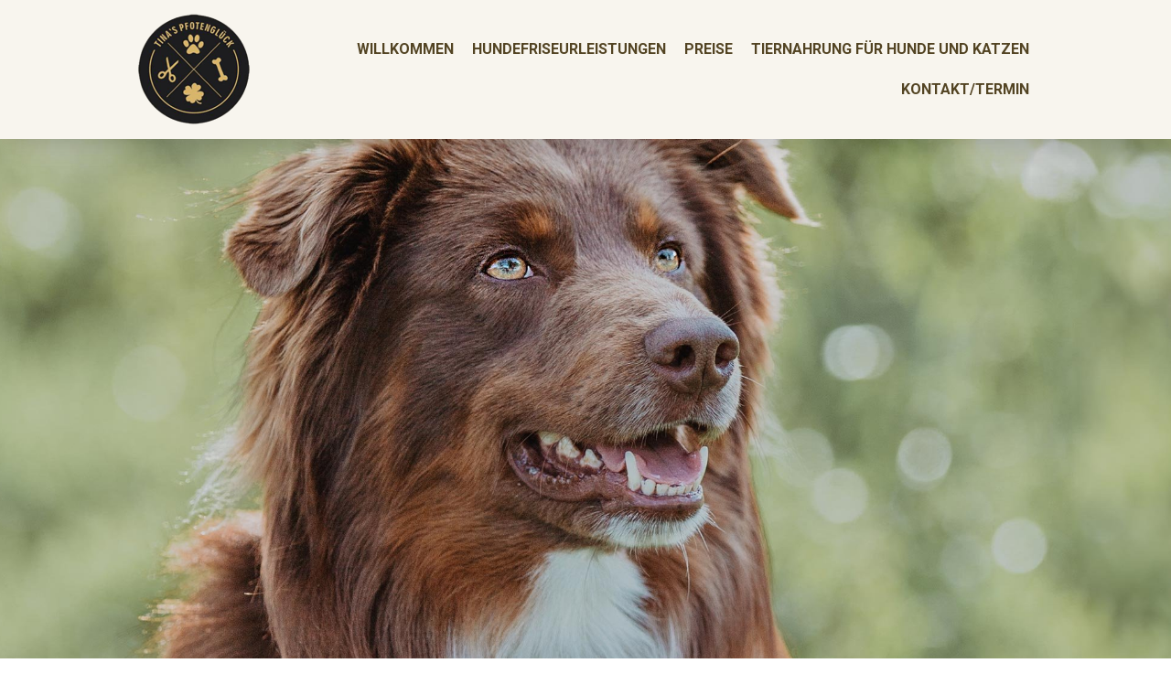

--- FILE ---
content_type: text/html; charset=UTF-8
request_url: https://www.pfotenglueck.tirol/about/
body_size: 11693
content:
<!DOCTYPE html>
<html lang="de-DE"><head>
    <meta charset="utf-8"/>
    <link rel="dns-prefetch preconnect" href="https://u.jimcdn.com/" crossorigin="anonymous"/>
<link rel="dns-prefetch preconnect" href="https://assets.jimstatic.com/" crossorigin="anonymous"/>
<link rel="dns-prefetch preconnect" href="https://image.jimcdn.com" crossorigin="anonymous"/>
<link rel="dns-prefetch preconnect" href="https://fonts.jimstatic.com" crossorigin="anonymous"/>
<meta name="viewport" content="width=device-width, initial-scale=1"/>
<meta http-equiv="X-UA-Compatible" content="IE=edge"/>
<meta name="description" content=""/>
<meta name="robots" content="index, follow, archive"/>
<meta property="st:section" content=""/>
<meta name="generator" content="Jimdo Creator"/>
<meta name="twitter:title" content="Impressum"/>
<meta name="twitter:description" content="Firmenname: Tina Maria Kindlhofer Standort: Dorfstraße 99, 6364 Brixen im Thale Berufsgruppe: Tierpflegesalons, Tierpensionen, Tierbetreuer u. Tiertrainer Rechtsform: Einzelfirma Kammer: Wirtschaftskammer Kitzbühel/Tirol Behörde: Bezirkshauptmannschaft Kitzbühel Telefon: 0664 2625362 Email: tina (at) pfotenglueck.tirol Rechtshinweis Inhalt und Struktur der Internet-Seiten sind urheberrechtlich geschützt. Die Vervielfältigung von Informationen oder Daten, insbesondere die Verwendung von Texten, Textteilen oder Bildmaterial bedarf der vorherigen Zustimmung des Medieninhabers. Rechte Dritter werden davon nicht beeinträchtigt. Alle in den Internet-Seiten enthaltenen Angaben und Informationen wurden sorgfältig recherchiert und geprüft. Für Richtigkeit, Vollständigkeit und Aktualität können jedoch weder der Medieninhaber noch dritte Lieferanten Gewähr übernehmen. Für den Fall, dass diese Internetseiten ohne Wissen des Medieninhabers von einer anderen Webseite mittels &quot;Hyperlinks&quot; angelinkt werden, übernimmt der Medienhaber keine Verantwortung für Darstellungen, Inhalt oder irgendeine Verbindung in Internetseiten Dritter. Gleiches gilt auch für alle anderen Internetseiten, auf die von den Internetseiten des Medieninhabers mittels Hyperlink verwiesen wird. Anwendbare Rechtsvorschriften und Zugang dazu: Gewerbeordnung www.ris.bka.gv.at Alternative Streitbeilegung Verbraucher haben die Möglichkeit, Beschwerden an die OnlineStreitbeilegungsplattform der EU zu richten: http://ec.europa.eu/odr. Sie können allfällige Beschwerde auch an die oben angegebene E-Mail-Adresse richten."/>
<meta name="twitter:card" content="summary_large_image"/>
<meta property="og:url" content="https://www.pfotenglueck.tirol/about/"/>
<meta property="og:title" content="Impressum"/>
<meta property="og:description" content="Firmenname: Tina Maria Kindlhofer Standort: Dorfstraße 99, 6364 Brixen im Thale Berufsgruppe: Tierpflegesalons, Tierpensionen, Tierbetreuer u. Tiertrainer Rechtsform: Einzelfirma Kammer: Wirtschaftskammer Kitzbühel/Tirol Behörde: Bezirkshauptmannschaft Kitzbühel Telefon: 0664 2625362 Email: tina (at) pfotenglueck.tirol Rechtshinweis Inhalt und Struktur der Internet-Seiten sind urheberrechtlich geschützt. Die Vervielfältigung von Informationen oder Daten, insbesondere die Verwendung von Texten, Textteilen oder Bildmaterial bedarf der vorherigen Zustimmung des Medieninhabers. Rechte Dritter werden davon nicht beeinträchtigt. Alle in den Internet-Seiten enthaltenen Angaben und Informationen wurden sorgfältig recherchiert und geprüft. Für Richtigkeit, Vollständigkeit und Aktualität können jedoch weder der Medieninhaber noch dritte Lieferanten Gewähr übernehmen. Für den Fall, dass diese Internetseiten ohne Wissen des Medieninhabers von einer anderen Webseite mittels &quot;Hyperlinks&quot; angelinkt werden, übernimmt der Medienhaber keine Verantwortung für Darstellungen, Inhalt oder irgendeine Verbindung in Internetseiten Dritter. Gleiches gilt auch für alle anderen Internetseiten, auf die von den Internetseiten des Medieninhabers mittels Hyperlink verwiesen wird. Anwendbare Rechtsvorschriften und Zugang dazu: Gewerbeordnung www.ris.bka.gv.at Alternative Streitbeilegung Verbraucher haben die Möglichkeit, Beschwerden an die OnlineStreitbeilegungsplattform der EU zu richten: http://ec.europa.eu/odr. Sie können allfällige Beschwerde auch an die oben angegebene E-Mail-Adresse richten."/>
<meta property="og:type" content="website"/>
<meta property="og:locale" content="de_DE"/>
<meta property="og:site_name" content="Hundefriseur Tina's PfotenGlück"/>
<meta name="twitter:image" content="https://image.jimcdn.com/cdn-cgi/image//app/cms/storage/image/path/s95da33ff9449d86b/backgroundarea/i385fb865a6888aaa/version/1717658560/image.jpg"/>
<meta property="og:image" content="https://image.jimcdn.com/cdn-cgi/image//app/cms/storage/image/path/s95da33ff9449d86b/backgroundarea/i385fb865a6888aaa/version/1717658560/image.jpg"/>
<meta property="og:image:width" content="2000"/>
<meta property="og:image:height" content="1500"/>
<meta property="og:image:secure_url" content="https://image.jimcdn.com/cdn-cgi/image//app/cms/storage/image/path/s95da33ff9449d86b/backgroundarea/i385fb865a6888aaa/version/1717658560/image.jpg"/><title>Impressum - Hundefriseur Tina's PfotenGlück</title>
<link rel="shortcut icon" href="https://u.jimcdn.com/cms/o/s95da33ff9449d86b/img/favicon.png?t=1676269716"/>
    
<link rel="canonical" href="https://www.pfotenglueck.tirol/about/"/>

        <script src="https://assets.jimstatic.com/ckies.js.865e7e29143a563466bd.js"></script>

        <script src="https://assets.jimstatic.com/cookieControl.js.05068c522913fc506a64.js"></script>
    <script>window.CookieControlSet.setToNormal();</script>

    <style>html,body{margin:0}.hidden{display:none}.n{padding:5px}#cc-website-title a {text-decoration: none}.cc-m-image-align-1{text-align:left}.cc-m-image-align-2{text-align:right}.cc-m-image-align-3{text-align:center}</style>

        <link href="https://u.jimcdn.com/cms/o/s95da33ff9449d86b/layout/dm_c6610fea9f8616c96f9d127e664e80bb/css/layout.css?t=1717658560" rel="stylesheet" type="text/css" id="jimdo_layout_css"/>
<script>     /* <![CDATA[ */     /*!  loadCss [c]2014 @scottjehl, Filament Group, Inc.  Licensed MIT */     window.loadCSS = window.loadCss = function(e,n,t){var r,l=window.document,a=l.createElement("link");if(n)r=n;else{var i=(l.body||l.getElementsByTagName("head")[0]).childNodes;r=i[i.length-1]}var o=l.styleSheets;a.rel="stylesheet",a.href=e,a.media="only x",r.parentNode.insertBefore(a,n?r:r.nextSibling);var d=function(e){for(var n=a.href,t=o.length;t--;)if(o[t].href===n)return e.call(a);setTimeout(function(){d(e)})};return a.onloadcssdefined=d,d(function(){a.media=t||"all"}),a};     window.onloadCSS = function(n,o){n.onload=function(){n.onload=null,o&&o.call(n)},"isApplicationInstalled"in navigator&&"onloadcssdefined"in n&&n.onloadcssdefined(o)}     /* ]]> */ </script>     <script>
// <![CDATA[
onloadCSS(loadCss('https://assets.jimstatic.com/web.css.0732c147b7adfbb7c932a67d78765812.css') , function() {
    this.id = 'jimdo_web_css';
});
// ]]>
</script>
<link href="https://assets.jimstatic.com/web.css.0732c147b7adfbb7c932a67d78765812.css" rel="preload" as="style"/>
<noscript>
<link href="https://assets.jimstatic.com/web.css.0732c147b7adfbb7c932a67d78765812.css" rel="stylesheet"/>
</noscript>
    <script>
    //<![CDATA[
        var jimdoData = {"isTestserver":false,"isLcJimdoCom":false,"isJimdoHelpCenter":false,"isProtectedPage":false,"cstok":"","cacheJsKey":"947661dc14b294882565957dd6985b8aa630b0b6","cacheCssKey":"947661dc14b294882565957dd6985b8aa630b0b6","cdnUrl":"https:\/\/assets.jimstatic.com\/","minUrl":"https:\/\/assets.jimstatic.com\/app\/cdn\/min\/file\/","authUrl":"https:\/\/a.jimdo.com\/","webPath":"https:\/\/www.pfotenglueck.tirol\/","appUrl":"https:\/\/a.jimdo.com\/","cmsLanguage":"de_DE","isFreePackage":false,"mobile":false,"isDevkitTemplateUsed":true,"isTemplateResponsive":true,"websiteId":"s95da33ff9449d86b","pageId":2868323424,"packageId":2,"shop":{"deliveryTimeTexts":{"1":"1 - 3 Tage Lieferzeit","2":"3 - 5 Tage Lieferzeit","3":"5 - 8 Tage Lieferzeit"},"checkoutButtonText":"Zur Kasse","isReady":false,"currencyFormat":{"pattern":"\u00a4#,##0.00","convertedPattern":"$#,##0.00","symbols":{"GROUPING_SEPARATOR":",","DECIMAL_SEPARATOR":".","CURRENCY_SYMBOL":"$"}},"currencyLocale":"en_US"},"tr":{"gmap":{"searchNotFound":"Die angegebene Adresse konnte nicht gefunden werden.","routeNotFound":"Die Anfahrtsroute konnte nicht berechnet werden. M\u00f6gliche Gr\u00fcnde: Die Startadresse ist zu ungenau oder zu weit von der Zieladresse entfernt."},"shop":{"checkoutSubmit":{"next":"N\u00e4chster Schritt","wait":"Bitte warten"},"paypalError":"Da ist leider etwas schiefgelaufen. Bitte versuche es erneut!","cartBar":"Zum Warenkorb","maintenance":"Dieser Shop ist vor\u00fcbergehend leider nicht erreichbar. Bitte probieren Sie es sp\u00e4ter noch einmal.","addToCartOverlay":{"productInsertedText":"Der Artikel wurde dem Warenkorb hinzugef\u00fcgt.","continueShoppingText":"Weiter einkaufen","reloadPageText":"neu laden"},"notReadyText":"Dieser Shop ist noch nicht vollst\u00e4ndig eingerichtet.","numLeftText":"Mehr als {:num} Exemplare dieses Artikels sind z.Z. leider nicht verf\u00fcgbar.","oneLeftText":"Es ist leider nur noch ein Exemplar dieses Artikels verf\u00fcgbar."},"common":{"timeout":"Es ist ein Fehler aufgetreten. Die von dir ausgew\u00e4hlte Aktion wurde abgebrochen. Bitte versuche es in ein paar Minuten erneut."},"form":{"badRequest":"Es ist ein Fehler aufgetreten: Die Eingaben konnten leider nicht \u00fcbermittelt werden. Bitte versuche es sp\u00e4ter noch einmal!"}},"jQuery":"jimdoGen002","isJimdoMobileApp":false,"bgConfig":{"id":190076624,"type":"slideshow","options":{"fixed":true,"speed":0},"images":[{"id":10591291924,"url":"https:\/\/image.jimcdn.com\/cdn-cgi\/image\/\/app\/cms\/storage\/image\/path\/s95da33ff9449d86b\/backgroundarea\/i385fb865a6888aaa\/version\/1717658560\/image.jpg","altText":"","focalPointX":50.70454406738281960542735760100185871124267578125,"focalPointY":48.95666341866012061245783115737140178680419921875},{"id":10591292024,"url":"https:\/\/image.jimcdn.com\/cdn-cgi\/image\/\/app\/cms\/storage\/image\/path\/s95da33ff9449d86b\/backgroundarea\/ib0a9f20a0fa8010c\/version\/1694759048\/image.jpg","altText":"","focalPointX":47.1875,"focalPointY":30.28207964601769930368391214869916439056396484375},{"id":10543557124,"url":"https:\/\/image.jimcdn.com\/cdn-cgi\/image\/\/app\/cms\/storage\/image\/path\/s95da33ff9449d86b\/backgroundarea\/ia170c382ab659505\/version\/1717658560\/image.jpg","altText":"","focalPointX":52.70454406738280539457264239899814128875732421875,"focalPointY":38.58724034818491332998746656812727451324462890625}]},"bgFullscreen":null,"responsiveBreakpointLandscape":767,"responsiveBreakpointPortrait":480,"copyableHeadlineLinks":false,"tocGeneration":false,"googlemapsConsoleKey":false,"loggingForAnalytics":false,"loggingForPredefinedPages":false,"isFacebookPixelIdEnabled":false,"userAccountId":"ccfff44c-fd14-475b-bbae-546f98035911"};
    // ]]>
</script>

     <script> (function(window) { 'use strict'; var regBuff = window.__regModuleBuffer = []; var regModuleBuffer = function() { var args = [].slice.call(arguments); regBuff.push(args); }; if (!window.regModule) { window.regModule = regModuleBuffer; } })(window); </script>
    <script src="https://assets.jimstatic.com/web.js.9116b46b92b1358798e9.js" async="true"></script>
    <script src="https://assets.jimstatic.com/at.js.4414d972ea768b46a7c9.js"></script>

<style type="text/css">
/*<![CDATA[*/
/* copyright by jimjim.de / jimdo-handbuch.de */
/* ROME 5 */
/* all size rules */
.j-website-title-content, .jtpl-navigation a:link, .jtpl-navigation a:visited {letter-spacing: 0.0em !important;}
.jtpl-mobile-navigation a:link, .jtpl-mobile-navigation a:visited, .jtpl-navigation a:link, .jtpl-navigation a:visited {letter-spacing: 0.0em !important;}
/* big screen + ipad pro landscape */
@media only screen and (min-width: 1281px)
{
.jtpl-sidebar {padding: 10px 20px!important;}
.jtpl-breadcrumb,.jtpl-content, .jtpl-footer__inner, .jtpl-header__inner, .jtpl-sidebar__inner {max-width: 1280px!important;}

.jtpl-cart .j-cart {top: 40px!important;}
.jtpl-navigation {padding-right: 40px!important;}
}
/* laptops + small screens */
@media only screen and (max-width: 1280px)
{
.jtpl-cart .j-cart {top: 40px!important;}
}
/* small tablets */
@media only screen and (max-width: 1024px)
{
.j-module .j-website-title-content, .j-module h1, .j-static-page .j-website-title-content {font-size: 0.9em !important;}
.j-module h1 {font-size: 1.5em!important;}
.j-module h3 {font-size: 1.1em!important;}
.sidebar-options .j-module h1 {font-size: 1.5em!important;}
.sidebar-options .sidebar-options .j-module h3 {font-size: 1.1em!important;}
.jtpl-cart .j-cart {top: 40px!important;}
.jtpl-logo {padding: 10px 10px 10px 10px!important;}
}
/* mobiles */
@media only screen and (max-width: 767px)
{
.j-module .j-website-title-content, .j-module h1, .j-static-page .j-website-title-content {font-size: 0.9em !important;}
.j-module h1 {font-size: 1.8em!important;}
.j-module h2 {font-size: 1.5em!important;}
.j-module h3 {font-size: 1.1em!important;}
.sidebar-options .j-module h1 {font-size: 1.5em!important;}
.sidebar-options .sidebar-options .j-module h3 {font-size: 1.1em!important;}
}
.cc-m-all.cc-m-spacing .cc-m-spacer {background-color: gray;
background-image: repeating-linear-gradient(45deg, transparent, transparent 35px, rgba(255,255,255,.5) 35px, rgba(255,255,255,.5) 70px);}
.jtpl-breadcrumb {display: none !important;}
/* mobiles */
@media only screen and (max-width: 767px)
{
.jtpl-header--image {height: 445px!important;}
}


/*]]>*/
</style>

    

</head>

<body class="body cc-page j-m-gallery-styles j-m-video-styles j-m-hr-styles j-m-header-styles j-m-text-styles j-m-emotionheader-styles j-m-htmlCode-styles j-m-rss-styles j-m-form-styles j-m-table-styles j-m-textWithImage-styles j-m-downloadDocument-styles j-m-imageSubtitle-styles j-m-flickr-styles j-m-googlemaps-styles j-m-blogSelection-styles j-m-comment-styles-disabled j-m-jimdo-styles j-m-profile-styles j-m-guestbook-styles j-m-promotion-styles j-m-twitter-styles j-m-hgrid-styles j-m-shoppingcart-styles j-m-catalog-styles j-m-product-styles-disabled j-m-facebook-styles j-m-sharebuttons-styles j-m-formnew-styles j-m-callToAction-styles j-m-turbo-styles j-m-spacing-styles j-m-googleplus-styles j-m-dummy-styles j-m-search-styles j-m-booking-styles j-m-socialprofiles-styles j-footer-styles cc-pagemode-default cc-content-parent" id="page-2868323424">

<div id="cc-inner" class="cc-content-parent">

<input type="checkbox" id="jtpl-mobile-navigation__checkbox" class="jtpl-mobile-navigation__checkbox"/><!-- _main.sass --><div class="jtpl-main cc-content-parent">

  <!-- _background-area.sass -->
  <div class="jtpl-background-area" background-area="fullscreen"></div>
  <!-- END _background-area.sass -->

  <!-- _top-bar.sass -->
  <div class="jtpl-top-bar navigation-colors">
    <!-- _navigation.sass -->
    <label for="jtpl-mobile-navigation__checkbox" class="jtpl-mobile-navigation__label navigation-colors--transparency">
      <span class="jtpl-mobile-navigation__borders navigation-colors__menu-icon"></span>
    </label>
    <!-- END _navigation.sass -->

  </div>
  <!-- END _top-bar.sass -->


  <!-- _mobile-navigation.sass -->
  <nav class="jtpl-mobile-navigation navigation-colors navigation-colors--transparency"><div data-container="navigation"><div class="j-nav-variant-nested"><ul class="cc-nav-level-0 j-nav-level-0"><li id="cc-nav-view-2868454824" class="jmd-nav__list-item-0"><a href="/" data-link-title="Willkommen">Willkommen</a></li><li id="cc-nav-view-2868455224" class="jmd-nav__list-item-0"><a href="/hundefriseurleistungen/" data-link-title="Hundefriseurleistungen">Hundefriseurleistungen</a></li><li id="cc-nav-view-2869307924" class="jmd-nav__list-item-0"><a href="/preise/" data-link-title="Preise">Preise</a></li><li id="cc-nav-view-2868455324" class="jmd-nav__list-item-0"><a href="/tiernahrung-für-hunde-und-katzen/" data-link-title="Tiernahrung für Hunde und Katzen">Tiernahrung für Hunde und Katzen</a></li><li id="cc-nav-view-2868455424" class="jmd-nav__list-item-0"><a href="/kontakt-termin/" data-link-title="Kontakt/Termin">Kontakt/Termin</a></li></ul></div></div>
  </nav><!-- END _mobile-navigation.sass --><!-- _header.sass --><header class="jtpl-header navigation-colors"><div class="jtpl-header__inner alignment-options navigation-vertical-alignment">
      <div class="jtpl-logo">
        <div id="cc-website-logo" class="cc-single-module-element"><div id="cc-m-16622014524" class="j-module n j-imageSubtitle"><div class="cc-m-image-container"><figure class="cc-imagewrapper cc-m-image-align-1">
<a href="https://www.pfotenglueck.tirol/" target="_self"><img srcset="https://image.jimcdn.com/cdn-cgi/image/width=125%2Cheight=10000%2Cfit=contain%2Cformat=png%2C/app/cms/storage/image/path/s95da33ff9449d86b/image/i2d2d65bca83adf02/version/1675671099/image.png 125w, https://image.jimcdn.com/cdn-cgi/image/width=250%2Cheight=10000%2Cfit=contain%2Cformat=png%2C/app/cms/storage/image/path/s95da33ff9449d86b/image/i2d2d65bca83adf02/version/1675671099/image.png 250w" sizes="(min-width: 125px) 125px, 100vw" id="cc-m-imagesubtitle-image-16622014524" src="https://image.jimcdn.com/cdn-cgi/image/width=125%2Cheight=10000%2Cfit=contain%2Cformat=png%2C/app/cms/storage/image/path/s95da33ff9449d86b/image/i2d2d65bca83adf02/version/1675671099/image.png" alt="Hundefriseur Tina's PfotenGlück" class="" data-src-width="271" data-src-height="265" data-src="https://image.jimcdn.com/cdn-cgi/image/width=125%2Cheight=10000%2Cfit=contain%2Cformat=png%2C/app/cms/storage/image/path/s95da33ff9449d86b/image/i2d2d65bca83adf02/version/1675671099/image.png" data-image-id="10500353224"/></a>    

</figure>
</div>
<div class="cc-clear"></div>
<script id="cc-m-reg-16622014524">// <![CDATA[

    window.regModule("module_imageSubtitle", {"data":{"imageExists":true,"hyperlink":"","hyperlink_target":"_blank","hyperlinkAsString":"","pinterest":"0","id":16622014524,"widthEqualsContent":"0","resizeWidth":"125","resizeHeight":123},"id":16622014524});
// ]]>
</script></div></div>
      </div>

      <!-- _navigation.sass -->
      <nav class="jtpl-navigation"><div class="jtpl-navigation__inner navigation-alignment" data-dropdown="true" data-main="true">
          <div data-container="navigation"><div class="j-nav-variant-nested"><ul class="cc-nav-level-0 j-nav-level-0"><li id="cc-nav-view-2868454824" class="jmd-nav__list-item-0"><a href="/" data-link-title="Willkommen">Willkommen</a></li><li id="cc-nav-view-2868455224" class="jmd-nav__list-item-0"><a href="/hundefriseurleistungen/" data-link-title="Hundefriseurleistungen">Hundefriseurleistungen</a></li><li id="cc-nav-view-2869307924" class="jmd-nav__list-item-0"><a href="/preise/" data-link-title="Preise">Preise</a></li><li id="cc-nav-view-2868455324" class="jmd-nav__list-item-0"><a href="/tiernahrung-für-hunde-und-katzen/" data-link-title="Tiernahrung für Hunde und Katzen">Tiernahrung für Hunde und Katzen</a></li><li id="cc-nav-view-2868455424" class="jmd-nav__list-item-0"><a href="/kontakt-termin/" data-link-title="Kontakt/Termin">Kontakt/Termin</a></li></ul></div></div>
        </div>
      </nav><!-- END _navigation.sass -->
</div>
  </header><div class="jtpl-header--image" background-area="stripe" background-area-default=""></div>

  <!-- END _header.sass -->

  <!-- _section-main.sass -->
  <div class="jtpl-section-main content-options-box cc-content-parent">

    <!-- _breadcrumb.sass -->
    <div class="jtpl-breadcrumb alignment-options">
      <div class="jtpl-breadcrumb__inner flex-background-options">
        <div class="jtpl-breadcrumb__title-navigation-gutter">
          <!-- _section-main.sass -->
          <div class="jtpl-title">
            <div id="cc-website-title" class="cc-single-module-element"><div id="cc-m-16622014424" class="j-module n j-header"><a href="https://www.pfotenglueck.tirol/"><span class="cc-within-single-module-element j-website-title-content" id="cc-m-header-16622014424">Mind</span></a></div></div>
          </div>
          <!-- END _section-main.sass -->
          <div class="jtpl-breadcrumb__navigation breadcrumb-options">
            <div data-container="navigation"><div class="j-nav-variant-breadcrumb"><ol/></div></div>
          </div>
        </div>
      </div>
    </div>
    <!-- END _breadcrumb.sass -->

    <div class="jtpl-content alignment-options content-options-inner cc-content-parent">
      <div id="content_area" data-container="content"><div id="content_start"></div>
        
        <div id="cc-matrix-4833635524"><div id="cc-m-16628754524" class="j-module n j-spacing ">
    <div class="cc-m-spacer" style="height: 50px;">
    
</div>

</div><div id="cc-m-16628754424" class="j-module n j-header "><h1 class="" id="cc-m-header-16628754424">Impressum</h1></div><div id="cc-m-16628754624" class="j-module n j-spacing ">
    <div class="cc-m-spacer" style="height: 30px;">
    
</div>

</div><div id="cc-m-16628753924" class="j-module n j-text "><p>
    <strong>Firmenname: Tina Maria Kindlhofer</strong>
</p>

<p>
     
</p>

<p>
    <strong>Standort: Dorfstraße 99, 6364 Brixen im Thale</strong>
</p>

<p>
     
</p>

<p>
    <strong>Berufsgruppe: Tierpflegesalons, Tierpensionen, Tierbetreuer u. Tiertrainer</strong>
</p>

<p>
     
</p>

<p>
    <strong>Rechtsform: Einzelfirma</strong>
</p>

<p>
     
</p>

<p>
    <strong>Kammer: Wirtschaftskammer Kitzbühel/Tirol</strong>
</p>

<p>
     
</p>

<p>
    <strong>Behörde: Bezirkshauptmannschaft Kitzbühel</strong>
</p>

<p>
     
</p>

<p>
    <strong>Telefon: 0664 2625362</strong>
</p>

<p>
     
</p>

<p>
    <strong>Email: tina (at) pfotenglueck.tirol</strong>
</p>

<p>
     
</p>

<p>
     
</p>

<p>
     
</p>

<p>
    Rechtshinweis
</p>

<p>
     
</p>

<p>
    Inhalt und Struktur der Internet-Seiten sind urheberrechtlich geschützt. Die Vervielfältigung von Informationen oder Daten, insbesondere die Verwendung von Texten, Textteilen oder Bildmaterial
    bedarf der vorherigen Zustimmung des Medieninhabers. Rechte Dritter werden davon nicht beeinträchtigt. Alle in den Internet-Seiten enthaltenen Angaben und Informationen wurden sorgfältig
    recherchiert und geprüft. Für Richtigkeit, Vollständigkeit und Aktualität können jedoch weder der Medieninhaber noch dritte Lieferanten Gewähr übernehmen. Für den Fall, dass diese Internetseiten
    ohne Wissen des Medieninhabers von einer anderen Webseite mittels "Hyperlinks" angelinkt werden, übernimmt der Medienhaber keine Verantwortung für Darstellungen, Inhalt oder irgendeine Verbindung
    in Internetseiten Dritter. Gleiches gilt auch für alle anderen Internetseiten, auf die von den Internetseiten des Medieninhabers mittels Hyperlink verwiesen wird.
</p>

<p>
     
</p>

<p>
    Anwendbare Rechtsvorschriften und Zugang dazu:  Gewerbeordnung  www.ris.bka.gv.at
</p>

<p>
     
</p>

<p>
     
</p>

<p>
     
</p>

<p>
    Alternative Streitbeilegung
</p>

<p>
     
</p>

<p>
    Verbraucher haben die Möglichkeit, Beschwerden an die OnlineStreitbeilegungsplattform der EU zu richten: http://ec.europa.eu/odr. Sie können allfällige Beschwerde auch an die oben angegebene
    E-Mail-Adresse richten.
</p>

<p>
     
</p>

<p>
     
</p></div></div>
        
        </div>
    </div>
    <!-- END _section-main.sass -->

  </div>

  <!-- _section-aside.sass -->
  <div class="jtpl-section-aside">

    <aside class="jtpl-sidebar sidebar-options"><div class="jtpl-sidebar__inner alignment-options">
        <div data-container="sidebar"><div id="cc-matrix-4833639424"><div id="cc-m-16625703824" class="j-module n j-spacing ">
    <div class="cc-m-spacer" style="height: 30px;">
    
</div>

</div><div id="cc-m-16623842224" class="j-module n j-hgrid ">    <div class="cc-m-hgrid-column" style="width: 16.05%;">
        <div id="cc-matrix-4835273124"><div id="cc-m-16627711224" class="j-module n j-imageSubtitle "><figure class="cc-imagewrapper cc-m-image-align-1">
<img srcset="https://image.jimcdn.com/cdn-cgi/image/width=164%2Cheight=10000%2Cfit=contain%2Cformat=png%2C/app/cms/storage/image/path/s95da33ff9449d86b/image/i70c31bf6a3549231/version/1676396713/setzen-sie-auf-professionelle-hundepflege-im-hundesalon-f%C3%BCr-ihren-vierbeiner.png 164w, https://image.jimcdn.com/cdn-cgi/image//app/cms/storage/image/path/s95da33ff9449d86b/image/i70c31bf6a3549231/version/1676396713/setzen-sie-auf-professionelle-hundepflege-im-hundesalon-f%C3%BCr-ihren-vierbeiner.png 271w" sizes="(min-width: 164px) 164px, 100vw" id="cc-m-imagesubtitle-image-16627711224" src="https://image.jimcdn.com/cdn-cgi/image/width=164%2Cheight=10000%2Cfit=contain%2Cformat=png%2C/app/cms/storage/image/path/s95da33ff9449d86b/image/i70c31bf6a3549231/version/1676396713/setzen-sie-auf-professionelle-hundepflege-im-hundesalon-f%C3%BCr-ihren-vierbeiner.png" alt="Setzen Sie auf professionelle Hundepflege im Hundesalon für Ihren Vierbeiner" class="" data-src-width="271" data-src-height="265" data-src="https://image.jimcdn.com/cdn-cgi/image/width=164%2Cheight=10000%2Cfit=contain%2Cformat=png%2C/app/cms/storage/image/path/s95da33ff9449d86b/image/i70c31bf6a3549231/version/1676396713/setzen-sie-auf-professionelle-hundepflege-im-hundesalon-f%C3%BCr-ihren-vierbeiner.png" data-image-id="10504548024"/>    

</figure>

<div class="cc-clear"></div>
<script id="cc-m-reg-16627711224">// <![CDATA[

    window.regModule("module_imageSubtitle", {"data":{"imageExists":true,"hyperlink":"","hyperlink_target":"","hyperlinkAsString":"","pinterest":"0","id":16627711224,"widthEqualsContent":"0","resizeWidth":"164","resizeHeight":161},"id":16627711224});
// ]]>
</script></div><div id="cc-m-16631886324" class="j-module n j-spacing ">
    <div class="cc-m-spacer" style="height: 25px;">
    
</div>

</div></div>    </div>
            <div class="cc-m-hgrid-separator" data-display="cms-only"><div></div></div>
        <div class="cc-m-hgrid-column" style="width: 20.83%;">
        <div id="cc-matrix-4834163024"><div id="cc-m-16623842324" class="j-module n j-text "><p>
    <span style="font-size: 20px;"><strong>ANSCHRIFT</strong></span><br/>
    <strong>Hundefriseur Tina`s Pfotenglück</strong><br/>
    <strong>Hundesalon im Brixental</strong>
</p>

<p>
    Dorfstraße 99<br/>
    6364 Brixen im Thale
</p>

<p>
     
</p></div></div>    </div>
            <div class="cc-m-hgrid-separator" data-display="cms-only"><div></div></div>
        <div class="cc-m-hgrid-column" style="width: 24.27%;">
        <div id="cc-matrix-4834163224"><div id="cc-m-16623842524" class="j-module n j-text "><p>
    <span style="font-size: 20px;"><strong>KONTAKT</strong></span>
</p>

<p>
    ➔ Mobil: <a href="tel:+436642625362">+43 664 2625362<br/></a><br/>
</p></div><div id="cc-m-16626692324" class="j-module n j-spacing ">
    <div class="cc-m-spacer" style="height: 20px;">
    
</div>

</div><div id="cc-m-16623842624" class="j-module n j-text "><p>
    <span style="font-size: 20px;"><strong>SALON-ÖFFNUNGSZEITEN</strong></span>
</p>

<p>
    <strong><a href="tel:+436642625362">Termine ausschließlich nach telefonischer Vereinbarung!</a></strong>
</p>

<p>
    Montag bis Freitag 08:00 bis 18:00 Uhr
</p></div><div id="cc-m-16624041724" class="j-module n j-spacing ">
    <div class="cc-m-spacer" style="height: 20px;">
    
</div>

</div></div>    </div>
            <div class="cc-m-hgrid-separator" data-display="cms-only"><div></div></div>
        <div class="cc-m-hgrid-column last" style="width: 32.84%;">
        <div id="cc-matrix-4834163124"><div id="cc-m-16631891124" class="j-module n j-text "><p>
    <span style="font-size: 20px;"><strong>QUICKLINKS</strong></span>
</p>

<p>
    <a href="/hundefriseurleistungen/" title="Hundefriseurleistungen">✔ Hundefriseurleistungen</a><br/>
    <a href="/tiernahrung-für-hunde-und-katzen/" title="Tiernahrung für Hunde und Katzen">✔ Gesunde Tiernahrung</a><br/>
    <a href="/kontakt-termin/" title="Kontakt/Termin">✔ Kontakt aufnehmen</a>
</p></div><div id="cc-m-16631893124" class="j-module n j-spacing ">
    <div class="cc-m-spacer" style="height: 20px;">
    
</div>

</div><div id="cc-m-16623985124" class="j-module n j-imageSubtitle "><figure class="cc-imagewrapper cc-m-image-align-1">
<a href="https://www.facebook.com/TinasPfotenGlueck/" target="_blank"><img srcset="https://image.jimcdn.com/cdn-cgi/image/width=43%2Cheight=10000%2Cfit=contain%2Cformat=png%2C/app/cms/storage/image/path/s95da33ff9449d86b/image/idde21ffeeda88319/version/1676396733/zu-facebook.png 43w, https://image.jimcdn.com/cdn-cgi/image/width=86%2Cheight=10000%2Cfit=contain%2Cformat=png%2C/app/cms/storage/image/path/s95da33ff9449d86b/image/idde21ffeeda88319/version/1676396733/zu-facebook.png 86w" sizes="(min-width: 43px) 43px, 100vw" id="cc-m-imagesubtitle-image-16623985124" src="https://image.jimcdn.com/cdn-cgi/image/width=43%2Cheight=10000%2Cfit=contain%2Cformat=png%2C/app/cms/storage/image/path/s95da33ff9449d86b/image/idde21ffeeda88319/version/1676396733/zu-facebook.png" alt="Zu Facebook" class="" data-src-width="203" data-src-height="203" data-src="https://image.jimcdn.com/cdn-cgi/image/width=43%2Cheight=10000%2Cfit=contain%2Cformat=png%2C/app/cms/storage/image/path/s95da33ff9449d86b/image/idde21ffeeda88319/version/1676396733/zu-facebook.png" data-image-id="10501464324"/></a>    

</figure>

<div class="cc-clear"></div>
<script id="cc-m-reg-16623985124">// <![CDATA[

    window.regModule("module_imageSubtitle", {"data":{"imageExists":true,"hyperlink":"https:\/\/www.facebook.com\/TinasPfotenGlueck\/","hyperlink_target":"_blank","hyperlinkAsString":"https:\/\/www.facebook.com\/TinasPfotenGlueck\/","pinterest":"0","id":16623985124,"widthEqualsContent":"0","resizeWidth":"43","resizeHeight":43},"id":16623985124});
// ]]>
</script></div><div id="cc-m-16623985524" class="j-module n j-imageSubtitle "><figure class="cc-imagewrapper cc-m-image-align-1">
<a href="https://www.instagram.com/hundefriseur_tinaspfotenglueck/?hl=de" target="_blank"><img srcset="https://image.jimcdn.com/cdn-cgi/image/width=46%2Cheight=10000%2Cfit=contain%2Cformat=png%2C/app/cms/storage/image/path/s95da33ff9449d86b/image/ibf99ced792c44d96/version/1676396752/zu-instagram.png 46w, https://image.jimcdn.com/cdn-cgi/image/width=92%2Cheight=10000%2Cfit=contain%2Cformat=png%2C/app/cms/storage/image/path/s95da33ff9449d86b/image/ibf99ced792c44d96/version/1676396752/zu-instagram.png 92w" sizes="(min-width: 46px) 46px, 100vw" id="cc-m-imagesubtitle-image-16623985524" src="https://image.jimcdn.com/cdn-cgi/image/width=46%2Cheight=10000%2Cfit=contain%2Cformat=png%2C/app/cms/storage/image/path/s95da33ff9449d86b/image/ibf99ced792c44d96/version/1676396752/zu-instagram.png" alt="Zu Instagram" class="" data-src-width="203" data-src-height="203" data-src="https://image.jimcdn.com/cdn-cgi/image/width=46%2Cheight=10000%2Cfit=contain%2Cformat=png%2C/app/cms/storage/image/path/s95da33ff9449d86b/image/ibf99ced792c44d96/version/1676396752/zu-instagram.png" data-image-id="10501464724"/></a>    

</figure>

<div class="cc-clear"></div>
<script id="cc-m-reg-16623985524">// <![CDATA[

    window.regModule("module_imageSubtitle", {"data":{"imageExists":true,"hyperlink":"https:\/\/www.instagram.com\/hundefriseur_tinaspfotenglueck\/?hl=de","hyperlink_target":"_blank","hyperlinkAsString":"https:\/\/www.instagram.com\/hundefriseur_tinaspfotenglueck\/?hl=de","pinterest":"0","id":16623985524,"widthEqualsContent":"0","resizeWidth":"46","resizeHeight":46},"id":16623985524});
// ]]>
</script></div></div>    </div>
    
<div class="cc-m-hgrid-overlay" data-display="cms-only"></div>

<br class="cc-clear"/>

</div></div></div>
      </div>
    </aside><footer class="jtpl-footer footer-options"><div class="jtpl-footer__inner alignment-options">
        <div id="contentfooter" data-container="footer">

    
    <div class="j-meta-links">
        <a href="/about/">Impressum</a> | <a href="//www.pfotenglueck.tirol/j/privacy">Datenschutz</a> | <a id="cookie-policy" href="javascript:window.CookieControl.showCookieSettings();">Cookie-Richtlinie</a> | <a href="/sitemap/">Sitemap</a>    </div>

    <div class="j-admin-links">
            
    <span class="loggedout">
        <a rel="nofollow" id="login" href="/login">Anmelden</a>
    </span>

<span class="loggedin">
    <a rel="nofollow" id="logout" target="_top" href="https://cms.e.jimdo.com/app/cms/logout.php">
        Abmelden    </a>
    |
    <a rel="nofollow" id="edit" target="_top" href="https://a.jimdo.com/app/auth/signin/jumpcms/?page=2868323424">Bearbeiten</a>
</span>
        </div>

    
</div>

      </div>
    </footer><!-- END _section-aside.sass -->
</div>


  <!-- _cart.sass -->
  <div class="jtpl-cart">
    
  </div>
  <!-- END _cart.sass -->

</div>
<!-- END main.sass -->

</div>
    <ul class="cc-FloatingButtonBarContainer cc-FloatingButtonBarContainer-right hidden">

                    <!-- scroll to top button -->
            <li class="cc-FloatingButtonBarContainer-button-scroll">
                <a href="javascript:void(0);" title="Nach oben scrollen">
                    <span>Nach oben scrollen</span>
                </a>
            </li>
            <script>// <![CDATA[

    window.regModule("common_scrolltotop", []);
// ]]>
</script>    </ul>
    <script type="text/javascript">
//<![CDATA[
addAutomatedTracking('creator.website', track_anon);
//]]>
</script>
    
<div id="loginbox" class="hidden">

    <div id="loginbox-header">

    <a class="cc-close" title="Dieses Element zuklappen" href="#">zuklappen</a>

    <div class="c"></div>

</div>

<div id="loginbox-content">

        <div id="resendpw"></div>

        <div id="loginboxOuter"></div>
    </div>
</div>
<div id="loginbox-darklayer" class="hidden"></div>
<script>// <![CDATA[

    window.regModule("web_login", {"url":"https:\/\/www.pfotenglueck.tirol\/","pageId":2868323424});
// ]]>
</script>


<div class="cc-individual-cookie-settings" id="cc-individual-cookie-settings" style="display: none" data-nosnippet="true">

</div>
<script>// <![CDATA[

    window.regModule("web_individualCookieSettings", {"categories":[{"type":"NECESSARY","name":"Unbedingt erforderlich","description":"Unbedingt erforderliche Cookies erm\u00f6glichen grundlegende Funktionen und sind f\u00fcr die einwandfreie Funktion der Website erforderlich. Daher kann man sie nicht deaktivieren. Diese Art von Cookies wird ausschlie\u00dflich von dem Betreiber der Website verwendet (First-Party-Cookie) und s\u00e4mtliche Informationen, die in den Cookies gespeichert sind, werden nur an diese Website gesendet.","required":true,"cookies":[{"key":"cookielaw","name":"cookielaw","description":"Cookielaw\n\nDieses Cookie zeigt das Cookie-Banner an und speichert die Cookie-Einstellungen des Besuchers.\n\nAnbieter:\nJimdo GmbH, Stresemannstrasse 375, 22761 Hamburg, Deutschland.\n\nCookie-Name: ckies_cookielaw\nCookie-Laufzeit: 1 Jahr\n\nDatenschutzerkl\u00e4rung:\nhttps:\/\/www.jimdo.com\/de\/info\/datenschutzerklaerung\/ ","required":true},{"key":"control-cookies-wildcard","name":"ckies_*","description":"Jimdo Control Cookies\n\nSteuerungs-Cookies zur Aktivierung der vom Website-Besucher ausgew\u00e4hlten Dienste\/Cookies und zur Speicherung der entsprechenden Cookie-Einstellungen. \n\nAnbieter:\nJimdo GmbH, Stresemannstra\u00dfe 375, 22761 Hamburg, Deutschland.\n\nCookie-Namen: ckies_*, ckies_postfinance, ckies_stripe, ckies_powr, ckies_google, ckies_cookielaw, ckies_ga, ckies_jimdo_analytics, ckies_fb_analytics, ckies_fr\n\nCookie-Laufzeit: 1 Jahr\n\nDatenschutzerkl\u00e4rung:\nhttps:\/\/www.jimdo.com\/de\/info\/datenschutzerklaerung\/ ","required":true}]},{"type":"FUNCTIONAL","name":"Funktionell","description":"Funktionelle Cookies erm\u00f6glichen dieser Website, bestimmte Funktionen zur Verf\u00fcgung zu stellen und Informationen zu speichern, die vom Nutzer eingegeben wurden \u2013 beispielsweise bereits registrierte Namen oder die Sprachauswahl. Damit werden verbesserte und personalisierte Funktionen gew\u00e4hrleistet.","required":false,"cookies":[{"key":"powr-v2","name":"powr","description":"POWr.io Cookies\n\nDiese Cookies registrieren anonyme, statistische Daten \u00fcber das Verhalten des Besuchers dieser Website und sind verantwortlich f\u00fcr die Gew\u00e4hrleistung der Funktionalit\u00e4t bestimmter Widgets, die auf dieser Website eingesetzt werden. Sie werden ausschlie\u00dflich f\u00fcr interne Analysen durch den Webseitenbetreiber verwendet z. B. f\u00fcr den Besucherz\u00e4hler.\n\nAnbieter:\nPowr.io, POWr HQ, 340 Pine Street, San Francisco, California 94104, USA.\n\nCookie Namen und Laufzeiten:\nahoy_unique_[unique id] (Laufzeit: Sitzung), POWR_PRODUCTION  (Laufzeit: Sitzung),  ahoy_visitor  (Laufzeit: 2 Jahre),   ahoy_visit  (Laufzeit: 1 Tag), src (Laufzeit: 30 Tage) Security, _gid Persistent (Laufzeit: 1 Tag), NID (Domain: google.com, Laufzeit: 180 Tage), 1P_JAR (Domain: google.com, Laufzeit: 30 Tage), DV (Domain: google.com, Laufzeit: 2 Stunden), SIDCC (Domain: google.com, Laufzeit: 1 Jahre), SID (Domain: google.com, Laufzeit: 2 Jahre), HSID (Domain: google.com, Laufzeit: 2 Jahre), SEARCH_SAMESITE (Domain: google.com, Laufzeit: 6 Monate), __cfduid (Domain: powrcdn.com, Laufzeit: 30 Tage).\n\nCookie-Richtlinie:\nhttps:\/\/www.powr.io\/privacy \n\nDatenschutzerkl\u00e4rung:\nhttps:\/\/www.powr.io\/privacy ","required":false},{"key":"google_maps","name":"Google Maps","description":"Die Aktivierung und Speicherung dieser Einstellung schaltet die Anzeige der Google Maps frei. \nAnbieter: Google LLC, 1600 Amphitheatre Parkway, Mountain View, CA 94043, USA oder Google Ireland Limited, Gordon House, Barrow Street, Dublin 4, Irland, wenn Sie in der EU ans\u00e4ssig sind.\nCookie Name und Laufzeit: google_maps ( Laufzeit: 1 Jahr)\nCookie Richtlinie: https:\/\/policies.google.com\/technologies\/cookies\nDatenschutzerkl\u00e4rung: https:\/\/policies.google.com\/privacy\n","required":false}]},{"type":"PERFORMANCE","name":"Performance","description":"Die Performance-Cookies sammeln Informationen dar\u00fcber, wie diese Website genutzt wird. Der Betreiber der Website nutzt diese Cookies um die Attraktivit\u00e4t, den Inhalt und die Funktionalit\u00e4t der Website zu verbessern.","required":false,"cookies":[]},{"type":"MARKETING","name":"Marketing \/ Third Party","description":"Marketing- \/ Third Party-Cookies stammen unter anderem von externen Werbeunternehmen und werden verwendet, um Informationen \u00fcber die vom Nutzer besuchten Websites zu sammeln, um z. B. zielgruppenorientierte Werbung f\u00fcr den Benutzer zu erstellen.","required":false,"cookies":[{"key":"powr_marketing","name":"powr_marketing","description":"POWr.io Cookies \n \nDiese Cookies sammeln zu Analysezwecken anonymisierte Informationen dar\u00fcber, wie Nutzer diese Website verwenden. \n\nAnbieter:\nPowr.io, POWr HQ, 340 Pine Street, San Francisco, California 94104, USA.  \n \nCookie-Namen und Laufzeiten: \n__Secure-3PAPISID (Domain: google.com, Laufzeit: 2 Jahre), SAPISID (Domain: google.com, Laufzeit: 2 Jahre), APISID (Domain: google.com, Laufzeit: 2 Jahre), SSID (Domain: google.com, Laufzeit: 2 Jahre), __Secure-3PSID (Domain: google.com, Laufzeit: 2 Jahre), CC (Domain:google.com, Laufzeit: 1 Jahr), ANID (Domain: google.com, Laufzeit: 10 Jahre), OTZ (Domain:google.com, Laufzeit: 1 Monat).\n \nCookie-Richtlinie: \nhttps:\/\/www.powr.io\/privacy \n \nDatenschutzerkl\u00e4rung: \nhttps:\/\/www.powr.io\/privacy \n","required":false}]}],"pagesWithoutCookieSettings":["\/about\/","\/j\/privacy"],"cookieSettingsHtmlUrl":"\/app\/module\/cookiesettings\/getcookiesettingshtml"});
// ]]>
</script>

</body>
</html>
